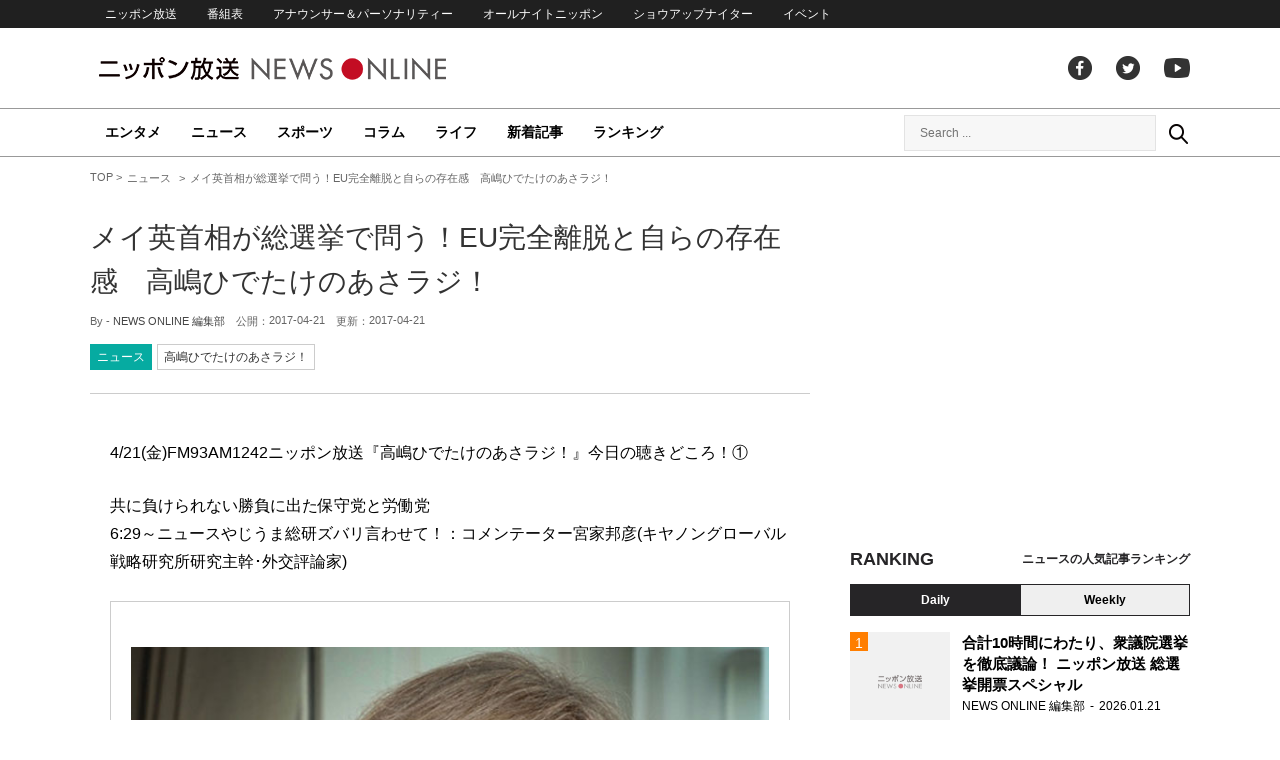

--- FILE ---
content_type: text/html; charset=UTF-8
request_url: https://news.1242.com/article/115602
body_size: 13624
content:
<!DOCTYPE HTML>
<html>
<head prefix="og: http://ogp.me/ns# fb: http://ogp.me/ns/fb# article: http://ogp.me/ns/article#">
<meta charset="utf-8">
<meta name="viewport" content="width=1150">
<meta http-equiv="X-UA-Compatible" content="IE=Edge" />
<link rel="stylesheet" href="https://news.1242.com/wp-content/themes/news1242_PC/js/swiper-bundle.min.css">
<link rel="stylesheet" type="text/css" media="all" href="https://news.1242.com/wp-content/themes/news1242_PC/style.css?20240426903">

<link rel="alternate" type="application/rss+xml" title="RSS" href="https://news.1242.com/feed" />

<link rel="pingback" href="https://news.1242.com/xmlrpc.php">
<link rel="shortcut icon" href="https://news.1242.com/wp-content/themes/news1242_PC/img/favicon.ico"> 
<link rel="apple-touch-icon" href="https://news.1242.com/wp-content/themes/news1242_PC/img/apple-touch-icon.png">

<script type="text/javascript" src="https://ajax.googleapis.com/ajax/libs/jquery/3.3.1/jquery.min.js?ver=3.3.1"></script>
<script src="https://code.jquery.com/jquery-migrate-3.1.0.js"></script>
<script src="https://news.1242.com/wp-content/themes/news1242_PC/js/function.js" charset="utf-8"></script>

<link rel="canonical" href="https://news.1242.com/article/115602">

<meta name='robots' content='max-image-preview:large' />
<link rel='dns-prefetch' href='//news.1242.com' />
<link rel="alternate" title="oEmbed (JSON)" type="application/json+oembed" href="https://news.1242.com/wp-json/oembed/1.0/embed?url=https%3A%2F%2Fnews.1242.com%2Farticle%2F115602" />
<link rel="alternate" title="oEmbed (XML)" type="text/xml+oembed" href="https://news.1242.com/wp-json/oembed/1.0/embed?url=https%3A%2F%2Fnews.1242.com%2Farticle%2F115602&#038;format=xml" />
<style id='wp-img-auto-sizes-contain-inline-css' type='text/css'>
img:is([sizes=auto i],[sizes^="auto," i]){contain-intrinsic-size:3000px 1500px}
/*# sourceURL=wp-img-auto-sizes-contain-inline-css */
</style>
<style id='wp-block-library-inline-css' type='text/css'>
:root{--wp-block-synced-color:#7a00df;--wp-block-synced-color--rgb:122,0,223;--wp-bound-block-color:var(--wp-block-synced-color);--wp-editor-canvas-background:#ddd;--wp-admin-theme-color:#007cba;--wp-admin-theme-color--rgb:0,124,186;--wp-admin-theme-color-darker-10:#006ba1;--wp-admin-theme-color-darker-10--rgb:0,107,160.5;--wp-admin-theme-color-darker-20:#005a87;--wp-admin-theme-color-darker-20--rgb:0,90,135;--wp-admin-border-width-focus:2px}@media (min-resolution:192dpi){:root{--wp-admin-border-width-focus:1.5px}}.wp-element-button{cursor:pointer}:root .has-very-light-gray-background-color{background-color:#eee}:root .has-very-dark-gray-background-color{background-color:#313131}:root .has-very-light-gray-color{color:#eee}:root .has-very-dark-gray-color{color:#313131}:root .has-vivid-green-cyan-to-vivid-cyan-blue-gradient-background{background:linear-gradient(135deg,#00d084,#0693e3)}:root .has-purple-crush-gradient-background{background:linear-gradient(135deg,#34e2e4,#4721fb 50%,#ab1dfe)}:root .has-hazy-dawn-gradient-background{background:linear-gradient(135deg,#faaca8,#dad0ec)}:root .has-subdued-olive-gradient-background{background:linear-gradient(135deg,#fafae1,#67a671)}:root .has-atomic-cream-gradient-background{background:linear-gradient(135deg,#fdd79a,#004a59)}:root .has-nightshade-gradient-background{background:linear-gradient(135deg,#330968,#31cdcf)}:root .has-midnight-gradient-background{background:linear-gradient(135deg,#020381,#2874fc)}:root{--wp--preset--font-size--normal:16px;--wp--preset--font-size--huge:42px}.has-regular-font-size{font-size:1em}.has-larger-font-size{font-size:2.625em}.has-normal-font-size{font-size:var(--wp--preset--font-size--normal)}.has-huge-font-size{font-size:var(--wp--preset--font-size--huge)}.has-text-align-center{text-align:center}.has-text-align-left{text-align:left}.has-text-align-right{text-align:right}.has-fit-text{white-space:nowrap!important}#end-resizable-editor-section{display:none}.aligncenter{clear:both}.items-justified-left{justify-content:flex-start}.items-justified-center{justify-content:center}.items-justified-right{justify-content:flex-end}.items-justified-space-between{justify-content:space-between}.screen-reader-text{border:0;clip-path:inset(50%);height:1px;margin:-1px;overflow:hidden;padding:0;position:absolute;width:1px;word-wrap:normal!important}.screen-reader-text:focus{background-color:#ddd;clip-path:none;color:#444;display:block;font-size:1em;height:auto;left:5px;line-height:normal;padding:15px 23px 14px;text-decoration:none;top:5px;width:auto;z-index:100000}html :where(.has-border-color){border-style:solid}html :where([style*=border-top-color]){border-top-style:solid}html :where([style*=border-right-color]){border-right-style:solid}html :where([style*=border-bottom-color]){border-bottom-style:solid}html :where([style*=border-left-color]){border-left-style:solid}html :where([style*=border-width]){border-style:solid}html :where([style*=border-top-width]){border-top-style:solid}html :where([style*=border-right-width]){border-right-style:solid}html :where([style*=border-bottom-width]){border-bottom-style:solid}html :where([style*=border-left-width]){border-left-style:solid}html :where(img[class*=wp-image-]){height:auto;max-width:100%}:where(figure){margin:0 0 1em}html :where(.is-position-sticky){--wp-admin--admin-bar--position-offset:var(--wp-admin--admin-bar--height,0px)}@media screen and (max-width:600px){html :where(.is-position-sticky){--wp-admin--admin-bar--position-offset:0px}}

/*# sourceURL=wp-block-library-inline-css */
</style><style id='global-styles-inline-css' type='text/css'>
:root{--wp--preset--aspect-ratio--square: 1;--wp--preset--aspect-ratio--4-3: 4/3;--wp--preset--aspect-ratio--3-4: 3/4;--wp--preset--aspect-ratio--3-2: 3/2;--wp--preset--aspect-ratio--2-3: 2/3;--wp--preset--aspect-ratio--16-9: 16/9;--wp--preset--aspect-ratio--9-16: 9/16;--wp--preset--color--black: #000000;--wp--preset--color--cyan-bluish-gray: #abb8c3;--wp--preset--color--white: #ffffff;--wp--preset--color--pale-pink: #f78da7;--wp--preset--color--vivid-red: #cf2e2e;--wp--preset--color--luminous-vivid-orange: #ff6900;--wp--preset--color--luminous-vivid-amber: #fcb900;--wp--preset--color--light-green-cyan: #7bdcb5;--wp--preset--color--vivid-green-cyan: #00d084;--wp--preset--color--pale-cyan-blue: #8ed1fc;--wp--preset--color--vivid-cyan-blue: #0693e3;--wp--preset--color--vivid-purple: #9b51e0;--wp--preset--gradient--vivid-cyan-blue-to-vivid-purple: linear-gradient(135deg,rgb(6,147,227) 0%,rgb(155,81,224) 100%);--wp--preset--gradient--light-green-cyan-to-vivid-green-cyan: linear-gradient(135deg,rgb(122,220,180) 0%,rgb(0,208,130) 100%);--wp--preset--gradient--luminous-vivid-amber-to-luminous-vivid-orange: linear-gradient(135deg,rgb(252,185,0) 0%,rgb(255,105,0) 100%);--wp--preset--gradient--luminous-vivid-orange-to-vivid-red: linear-gradient(135deg,rgb(255,105,0) 0%,rgb(207,46,46) 100%);--wp--preset--gradient--very-light-gray-to-cyan-bluish-gray: linear-gradient(135deg,rgb(238,238,238) 0%,rgb(169,184,195) 100%);--wp--preset--gradient--cool-to-warm-spectrum: linear-gradient(135deg,rgb(74,234,220) 0%,rgb(151,120,209) 20%,rgb(207,42,186) 40%,rgb(238,44,130) 60%,rgb(251,105,98) 80%,rgb(254,248,76) 100%);--wp--preset--gradient--blush-light-purple: linear-gradient(135deg,rgb(255,206,236) 0%,rgb(152,150,240) 100%);--wp--preset--gradient--blush-bordeaux: linear-gradient(135deg,rgb(254,205,165) 0%,rgb(254,45,45) 50%,rgb(107,0,62) 100%);--wp--preset--gradient--luminous-dusk: linear-gradient(135deg,rgb(255,203,112) 0%,rgb(199,81,192) 50%,rgb(65,88,208) 100%);--wp--preset--gradient--pale-ocean: linear-gradient(135deg,rgb(255,245,203) 0%,rgb(182,227,212) 50%,rgb(51,167,181) 100%);--wp--preset--gradient--electric-grass: linear-gradient(135deg,rgb(202,248,128) 0%,rgb(113,206,126) 100%);--wp--preset--gradient--midnight: linear-gradient(135deg,rgb(2,3,129) 0%,rgb(40,116,252) 100%);--wp--preset--font-size--small: 13px;--wp--preset--font-size--medium: 20px;--wp--preset--font-size--large: 36px;--wp--preset--font-size--x-large: 42px;--wp--preset--spacing--20: 0.44rem;--wp--preset--spacing--30: 0.67rem;--wp--preset--spacing--40: 1rem;--wp--preset--spacing--50: 1.5rem;--wp--preset--spacing--60: 2.25rem;--wp--preset--spacing--70: 3.38rem;--wp--preset--spacing--80: 5.06rem;--wp--preset--shadow--natural: 6px 6px 9px rgba(0, 0, 0, 0.2);--wp--preset--shadow--deep: 12px 12px 50px rgba(0, 0, 0, 0.4);--wp--preset--shadow--sharp: 6px 6px 0px rgba(0, 0, 0, 0.2);--wp--preset--shadow--outlined: 6px 6px 0px -3px rgb(255, 255, 255), 6px 6px rgb(0, 0, 0);--wp--preset--shadow--crisp: 6px 6px 0px rgb(0, 0, 0);}:where(.is-layout-flex){gap: 0.5em;}:where(.is-layout-grid){gap: 0.5em;}body .is-layout-flex{display: flex;}.is-layout-flex{flex-wrap: wrap;align-items: center;}.is-layout-flex > :is(*, div){margin: 0;}body .is-layout-grid{display: grid;}.is-layout-grid > :is(*, div){margin: 0;}:where(.wp-block-columns.is-layout-flex){gap: 2em;}:where(.wp-block-columns.is-layout-grid){gap: 2em;}:where(.wp-block-post-template.is-layout-flex){gap: 1.25em;}:where(.wp-block-post-template.is-layout-grid){gap: 1.25em;}.has-black-color{color: var(--wp--preset--color--black) !important;}.has-cyan-bluish-gray-color{color: var(--wp--preset--color--cyan-bluish-gray) !important;}.has-white-color{color: var(--wp--preset--color--white) !important;}.has-pale-pink-color{color: var(--wp--preset--color--pale-pink) !important;}.has-vivid-red-color{color: var(--wp--preset--color--vivid-red) !important;}.has-luminous-vivid-orange-color{color: var(--wp--preset--color--luminous-vivid-orange) !important;}.has-luminous-vivid-amber-color{color: var(--wp--preset--color--luminous-vivid-amber) !important;}.has-light-green-cyan-color{color: var(--wp--preset--color--light-green-cyan) !important;}.has-vivid-green-cyan-color{color: var(--wp--preset--color--vivid-green-cyan) !important;}.has-pale-cyan-blue-color{color: var(--wp--preset--color--pale-cyan-blue) !important;}.has-vivid-cyan-blue-color{color: var(--wp--preset--color--vivid-cyan-blue) !important;}.has-vivid-purple-color{color: var(--wp--preset--color--vivid-purple) !important;}.has-black-background-color{background-color: var(--wp--preset--color--black) !important;}.has-cyan-bluish-gray-background-color{background-color: var(--wp--preset--color--cyan-bluish-gray) !important;}.has-white-background-color{background-color: var(--wp--preset--color--white) !important;}.has-pale-pink-background-color{background-color: var(--wp--preset--color--pale-pink) !important;}.has-vivid-red-background-color{background-color: var(--wp--preset--color--vivid-red) !important;}.has-luminous-vivid-orange-background-color{background-color: var(--wp--preset--color--luminous-vivid-orange) !important;}.has-luminous-vivid-amber-background-color{background-color: var(--wp--preset--color--luminous-vivid-amber) !important;}.has-light-green-cyan-background-color{background-color: var(--wp--preset--color--light-green-cyan) !important;}.has-vivid-green-cyan-background-color{background-color: var(--wp--preset--color--vivid-green-cyan) !important;}.has-pale-cyan-blue-background-color{background-color: var(--wp--preset--color--pale-cyan-blue) !important;}.has-vivid-cyan-blue-background-color{background-color: var(--wp--preset--color--vivid-cyan-blue) !important;}.has-vivid-purple-background-color{background-color: var(--wp--preset--color--vivid-purple) !important;}.has-black-border-color{border-color: var(--wp--preset--color--black) !important;}.has-cyan-bluish-gray-border-color{border-color: var(--wp--preset--color--cyan-bluish-gray) !important;}.has-white-border-color{border-color: var(--wp--preset--color--white) !important;}.has-pale-pink-border-color{border-color: var(--wp--preset--color--pale-pink) !important;}.has-vivid-red-border-color{border-color: var(--wp--preset--color--vivid-red) !important;}.has-luminous-vivid-orange-border-color{border-color: var(--wp--preset--color--luminous-vivid-orange) !important;}.has-luminous-vivid-amber-border-color{border-color: var(--wp--preset--color--luminous-vivid-amber) !important;}.has-light-green-cyan-border-color{border-color: var(--wp--preset--color--light-green-cyan) !important;}.has-vivid-green-cyan-border-color{border-color: var(--wp--preset--color--vivid-green-cyan) !important;}.has-pale-cyan-blue-border-color{border-color: var(--wp--preset--color--pale-cyan-blue) !important;}.has-vivid-cyan-blue-border-color{border-color: var(--wp--preset--color--vivid-cyan-blue) !important;}.has-vivid-purple-border-color{border-color: var(--wp--preset--color--vivid-purple) !important;}.has-vivid-cyan-blue-to-vivid-purple-gradient-background{background: var(--wp--preset--gradient--vivid-cyan-blue-to-vivid-purple) !important;}.has-light-green-cyan-to-vivid-green-cyan-gradient-background{background: var(--wp--preset--gradient--light-green-cyan-to-vivid-green-cyan) !important;}.has-luminous-vivid-amber-to-luminous-vivid-orange-gradient-background{background: var(--wp--preset--gradient--luminous-vivid-amber-to-luminous-vivid-orange) !important;}.has-luminous-vivid-orange-to-vivid-red-gradient-background{background: var(--wp--preset--gradient--luminous-vivid-orange-to-vivid-red) !important;}.has-very-light-gray-to-cyan-bluish-gray-gradient-background{background: var(--wp--preset--gradient--very-light-gray-to-cyan-bluish-gray) !important;}.has-cool-to-warm-spectrum-gradient-background{background: var(--wp--preset--gradient--cool-to-warm-spectrum) !important;}.has-blush-light-purple-gradient-background{background: var(--wp--preset--gradient--blush-light-purple) !important;}.has-blush-bordeaux-gradient-background{background: var(--wp--preset--gradient--blush-bordeaux) !important;}.has-luminous-dusk-gradient-background{background: var(--wp--preset--gradient--luminous-dusk) !important;}.has-pale-ocean-gradient-background{background: var(--wp--preset--gradient--pale-ocean) !important;}.has-electric-grass-gradient-background{background: var(--wp--preset--gradient--electric-grass) !important;}.has-midnight-gradient-background{background: var(--wp--preset--gradient--midnight) !important;}.has-small-font-size{font-size: var(--wp--preset--font-size--small) !important;}.has-medium-font-size{font-size: var(--wp--preset--font-size--medium) !important;}.has-large-font-size{font-size: var(--wp--preset--font-size--large) !important;}.has-x-large-font-size{font-size: var(--wp--preset--font-size--x-large) !important;}
/*# sourceURL=global-styles-inline-css */
</style>

<style id='classic-theme-styles-inline-css' type='text/css'>
/*! This file is auto-generated */
.wp-block-button__link{color:#fff;background-color:#32373c;border-radius:9999px;box-shadow:none;text-decoration:none;padding:calc(.667em + 2px) calc(1.333em + 2px);font-size:1.125em}.wp-block-file__button{background:#32373c;color:#fff;text-decoration:none}
/*# sourceURL=/wp-includes/css/classic-themes.min.css */
</style>
<link rel='stylesheet' id='wp-pagenavi-css' href='https://news.1242.com/wp-content/plugins/wp-pagenavi/pagenavi-css.css?ver=2.70' type='text/css' media='all' />
<link rel="https://api.w.org/" href="https://news.1242.com/wp-json/" /><link rel="alternate" title="JSON" type="application/json" href="https://news.1242.com/wp-json/wp/v2/posts/115602" />
<title>メイ英首相が総選挙で問う！EU完全離脱と自らの存在感　高嶋ひでたけのあさラジ！  &#8211;  ニッポン放送 NEWS ONLINE</title>

<!-- Global site tag (gtag.js) - Google Analytics -->
<script async src="//www.googletagmanager.com/gtag/js?id=UA-153766325-1"></script>
<script>
  window.dataLayer = window.dataLayer || [];
  function gtag(){dataLayer.push(arguments);}
  gtag('js', new Date());

  gtag('config', 'UA-153766325-1');
</script>
<!-- Google Tag Manager -->
<script>(function(w,d,s,l,i){w[l]=w[l]||[];w[l].push({'gtm.start':
new Date().getTime(),event:'gtm.js'});var f=d.getElementsByTagName(s)[0],
j=d.createElement(s),dl=l!='dataLayer'?'&l='+l:'';j.async=true;j.src=
'https://www.googletagmanager.com/gtm.js?id='+i+dl;f.parentNode.insertBefore(j,f);
})(window,document,'script','dataLayer','GTM-5R63PKS');</script>
<!-- End Google Tag Manager -->

<meta property="fb:app_id" content="1517656511869439" />
<meta property="article:publisher" content="https://www.facebook.com/am1242" />
<meta property="og:locale" content="ja_JP" />
<meta property="og:image" content="https://news.1242.com/wp-content/uploads/2017/04/47a9ef5faa1578f88b67a8eaad427f93.jpg" />
<meta property="og:title" content="メイ英首相が総選挙で問う！EU完全離脱と自らの存在感　高嶋ひでたけのあさラジ！" />
<meta property="og:type" content="article" />
<meta property="og:url" content="https://news.1242.com/article/115602" />
<meta property="og:site_name" content="ニッポン放送 NEWS ONLINE" />
<meta property="og:description" content="4/21(金)FM93AM1242ニッポン放送『高嶋ひでたけのあさラジ！』今日の聴きどころ！① 共に負けられない勝負に出た保守党と労働党 6:29～ニュースやじうま総研ズバリ言わせて！：コメンテーター宮家邦彦(キヤノング..." />

<meta name="twitter:card" content="summary_large_image" />
<meta name="twitter:site" content="@NEWSONLINE1242">
<meta name="twitter:title" content="メイ英首相が総選挙で問う！EU完全離脱と自らの存在感　高嶋ひでたけのあさラジ！" />
<meta name="twitter:description" content="4/21(金)FM93AM1242ニッポン放送『高嶋ひでたけのあさラジ！』今日の聴きどころ！① 共に負けられない勝負に出た保守党と労働党 6:29～ニュースやじうま総研ズバリ言わせて！：コメンテーター宮家邦彦(キヤノング..." />
<meta name="twitter:image:src" content="https://news.1242.com/wp-content/uploads/2017/04/47a9ef5faa1578f88b67a8eaad427f93.jpg" />

<meta name="keywords" content="ニッポン放送 NEWS ONLINE">
<meta name="description" content="4/21(金)FM93AM1242ニッポン放送『高嶋ひでたけのあさラジ！』今日の聴きどころ！① 共に負けられない勝負に出た保守党と労働党 6:29～ニュースやじうま総研ズバリ言わせて！：コメンテーター宮家邦彦(キヤノング...">

<!-- Structured Markup -->
<script type="application/ld+json">
{
	"@context" : "http://schema.org",
	"@type" : "Article",
	"name" : "メイ英首相が総選挙で問う！EU完全離脱と自らの存在感　高嶋ひでたけのあさラジ！",
	"author" : {
			"@type" : "Organization",
			"name" : "NEWS ONLINE 編集部"
	},
	"headline": "メイ英首相が総選挙で問う！EU完全離脱と自らの存在感　高嶋ひでたけのあさラジ！",
	"publisher": {
		"@type": "organization",
		"name": "株式会社ニッポン放送",
		"logo": {
			"@type": "ImageObject",
			"url": "https://news.1242.com/wp-content/themes/news1242_PC/img/lf-logo.png"
		}
	},
	"datePublished" : "2017-04-21",
	"dateModified": "2017-04-21",
	"image" : "https://news.1242.com/wp-content/uploads/2017/04/47a9ef5faa1578f88b67a8eaad427f93.jpg",
	"mainEntityOfPage": "https://news.1242.com/article/115602"
}
</script>

<!-- ads -->
<!-- header gam area --><!-- /ads -->

</head>

<body class="wp-singular post-template-default single single-post postid-115602 single-format-standard wp-theme-news1242_PC">

<!-- Google Tag Manager (noscript) -->
<noscript><iframe src="https://www.googletagmanager.com/ns.html?id=GTM-5R63PKS"
height="0" width="0" style="display:none;visibility:hidden"></iframe></noscript>
<!-- End Google Tag Manager (noscript) -->

<div id="fb-root"></div>
<script>(function(d, s, id) {
  var js, fjs = d.getElementsByTagName(s)[0];
  if (d.getElementById(id)) return;
  js = d.createElement(s); js.id = id;
  js.src = "//connect.facebook.net/ja_JP/sdk.js#xfbml=1&version=v2.8";
  fjs.parentNode.insertBefore(js, fjs);
}(document, 'script', 'facebook-jssdk'));</script>

<!-- header -->
<header id="header">
<nav id="header_nav">
	<ul id="menu-header-menu" class="container"><li id="menu-item-97033" class="menu-item menu-item-type-custom menu-item-object-custom menu-item-97033"><a href="https://www.1242.com/">ニッポン放送</a></li>
<li id="menu-item-97035" class="menu-item menu-item-type-custom menu-item-object-custom menu-item-97035"><a href="https://www.1242.com/timetable_tt/">番組表</a></li>
<li id="menu-item-97034" class="menu-item menu-item-type-custom menu-item-object-custom menu-item-97034"><a href="https://www.1242.com/personality/">アナウンサー＆パーソナリティー</a></li>
<li id="menu-item-97036" class="menu-item menu-item-type-custom menu-item-object-custom menu-item-97036"><a href="https://www.allnightnippon.com/">オールナイトニッポン</a></li>
<li id="menu-item-97037" class="menu-item menu-item-type-custom menu-item-object-custom menu-item-97037"><a href="https://baseballking.jp/showup">ショウアップナイター</a></li>
<li id="menu-item-97038" class="menu-item menu-item-type-custom menu-item-object-custom menu-item-97038"><a href="https://event.1242.com/">イベント</a></li>
</ul></nav>
<div class="container" id="header_title">
	<h1 id="sitetitle"><a href="https://news.1242.com/">ニッポン放送 NEWS ONLINE</a></h1>
	<ul id="menu-header-social" class="menu-social"><li id="menu-item-97039" class="menu-item menu-item-type-custom menu-item-object-custom menu-item-97039"><a href="https://www.facebook.com/am1242/">facebook</a></li>
<li id="menu-item-97040" class="menu-item menu-item-type-custom menu-item-object-custom menu-item-97040"><a href="https://twitter.com/NEWSONLINE1242">Twitter</a></li>
<li id="menu-item-97041" class="menu-item menu-item-type-custom menu-item-object-custom menu-item-97041"><a href="https://www.youtube.com/channel/UCTLUf5otEetTThajFlHG_iQ">youtube</a></li>
</ul></div>
<nav id="global_nav">
<div class="container">
	<ul id="menu-global-menu" class="global-menu"><li id="menu-item-97026" class="menu-item menu-item-type-taxonomy menu-item-object-category menu-item-97026"><a href="https://news.1242.com/article/category/entertainment">エンタメ</a></li>
<li id="menu-item-97027" class="menu-item menu-item-type-taxonomy menu-item-object-category current-post-ancestor current-menu-parent current-post-parent menu-item-97027"><a href="https://news.1242.com/article/category/news">ニュース</a></li>
<li id="menu-item-97028" class="menu-item menu-item-type-taxonomy menu-item-object-category menu-item-97028"><a href="https://news.1242.com/article/category/sports">スポーツ</a></li>
<li id="menu-item-97029" class="menu-item menu-item-type-taxonomy menu-item-object-category menu-item-97029"><a href="https://news.1242.com/article/category/column">コラム</a></li>
<li id="menu-item-97030" class="menu-item menu-item-type-taxonomy menu-item-object-category menu-item-97030"><a href="https://news.1242.com/article/category/life">ライフ</a></li>
<li id="menu-item-97031" class="menu-item menu-item-type-post_type menu-item-object-page current_page_parent menu-item-97031"><a href="https://news.1242.com/article-new">新着記事</a></li>
<li id="menu-item-202813" class="menu-item menu-item-type-post_type menu-item-object-page menu-item-202813"><a href="https://news.1242.com/ranking">ランキング</a></li>
</ul>	<div id="box_search">
	<form role="search" method="get" id="searchform" class="searchform" action="https://news.1242.com/">
	<label class="screen_reader_text" for="s">検索:</label>
	<input type="text" placeholder="Search ..." value="" name="s" id="s">
	</form>
	<a href="javascript:void(0)">Search</a>
	</div>
</div>
</nav>
</header>
<!-- /header -->

<!-- noads -->	

<!-- main -->
<main id="main" class="container">


<!-- breadcrumb -->
<ul id="breadcrumb" vocab="https://schema.org/" typeof="BreadcrumbList">
	<li property="itemListElement" typeof="ListItem">
		<a href="https://news.1242.com/" property="item" typeof="WebPage"><span property="name">TOP</span></a>
		<meta property="position" content="1">
	</li>
		<li property="itemListElement" typeof="ListItem">
		<a href="https://news.1242.com/article/category/news" property="item" typeof="WebPage"><span property="name">ニュース</span></a>
		<meta property="position" content="2">
	</li>
		<li property="itemListElement" typeof="ListItem">
		<span property="name">メイ英首相が総選挙で問う！EU完全離脱と自らの存在感　高嶋ひでたけのあさラジ！</span>
		<meta property="position" content="3">
	</li>

</ul>
<!-- /breadcrumb -->
<div id="main_list">
<article class="single-page">
	<div class="entry_title">
		<h1><a href="https://news.1242.com/article/115602">メイ英首相が総選挙で問う！EU完全離脱と自らの存在感　高嶋ひでたけのあさラジ！</a></h1>
		<p><span class="author">By - <a href="https://news.1242.com/article/author/toritani" title="NEWS ONLINE 編集部 の投稿" rel="author">NEWS ONLINE 編集部</a></span>
		　公開：<time>2017-04-21</time>
		　更新：<time>2017-04-21</time></p>
		<p class="entry_tags"><a href="https://news.1242.com/article/category/news">ニュース</a><a href="https://news.1242.com/article/program/asa">高嶋ひでたけのあさラジ！</a></p>
	</div>

	<section class="entry_main">
<p>4/21(金)FM93AM1242ニッポン放送『高嶋ひでたけのあさラジ！』今日の聴きどころ！①</p>
<p>共に負けられない勝負に出た保守党と労働党<br />
6:29～ニュースやじうま総研ズバリ言わせて！：コメンテーター宮家邦彦(キヤノングローバル戦略研究所研究主幹･外交評論家)</p>
<blockquote>
<p><div id="attachment_47832" style="width: 690px" class="wp-caption alignnone"><img aria-describedby="caption-attachment-47832" src="https://news.1242.com/wp-content/uploads/2017/04/84129c47bfceecc3c7d5e16934946468.jpg" alt="テリーザ・メアリー・メイ-イギリス首相　HomeOfficeGOV.UKより" width="680" height="453" /><p id="caption-attachment-47832" class="wp-caption-text">テリーザ・メアリー・メイ-イギリス首相　HomeOfficeGOV.UKより</p></div></p>
<p><strong><br />
日本とイギリスは似ている</strong></p>
<p>高嶋）どうしても宮家さんには国際問題を伺いたくなるのですが、ずっと週刊誌に連載している国際問題、“鳥の目・虫の目・魚の目”というやつで「新しい日英同盟締結の進め」なんて書かれているのですけども、日英同盟って随分古いですよね。清国？（笑）</p>
<p>宮家）清国です（笑）。<br />
イギリスというのはヨーロッパ大陸の端にある小さな島国なのですよね。それで日本はアジア大陸の端にある小さな島国じゃないですか。よく似ている。性格だけじゃなくて、大陸とどう付き合うか。自分たちは大陸ではない、ヨーロッパ人でもないのですよ、イギリス人っていうのは実は。だからEU離脱っていう話がいつも出て来るわけですよ。そういう意味で大陸とどのような距離を置くのか、大陸にどの程度介入するのか、関与するのかという、これを上手くバランスを取らなければいけないというのが私の考え方なので、そうするとイギリスからはいろいろなものが学べるのではないですか。<br />
イギリスがEUから出るの？　ふーん……だけど、考えてみたら昔は七つの海を支配していたのに、それが今やどこも支配していないというのはちょっとね、EUなんか入るのをやめて、出て来るのだったらまたもう一回太平洋に戻っておいでよと。</p>
<p>高嶋）まあ太平洋戦争の代償は大きかったですよね。ナチス・ドイツとの戦いでね。</p>
<p>宮家）まあそれもそうだし、中国に香港を返してしまいましたからね。ですから、良い意味でも悪い意味でもイギリスから学ぶものが多い。<br />
それで今回のメイ首相の話を聞いていると、なかなかしたたかなやり方じゃないですか。良く言えば、このままEUと離脱交渉をやっても、思うようにイギリスの利益は確保できない。だからこうやって自分は賭けをするのだと言わんばかりの。</p>
<p><strong><br />
メイ首相の考える“完全離脱”の趣旨とは？</strong></p>
<p>高嶋）よく分からないのは、メイさんは完全離脱と言っている。それでその他のEUとの関係を考えている人も結構多いらしい。“完全離脱”というのは随分毅然としていますけど、どういうことを言っているのですか？</p>
<p>宮家）完全離脱の趣旨はよく分からないけども、要するにもう全く今までのことはチャラにして、初めからもう一回協定をゼロベースでやりましょうと。その代り、それをやるということは、ある意味で今までのこと全部チャラですから、ハードランディングと言うのだけど、代償は大きいですよ。今までやってきたことは少し大目に見て残しながら、形としては離脱するけれども実質的には相当程度EUのメンバーと同じようなものをやりましょうよと。特に通商については自由貿易でやりましょうよと言いたいところなのだけども。</p>
<p>高嶋）そこまで全部ぶち壊す必要無いような気がするのですけどね。だってまたやらなきゃいけないじゃないですか。</p>
<p>宮家）そうなのです。だけど恐らくこれはEU側、特に大陸側の人たちとの交渉の中で、やっぱりそういう立場でいかないとやられちまうと思っているのではないのでしょうかね。だからそういう意味では彼女は愛国者だと思うのですけどね。</p>
<p><strong><br />
解散・総選挙で存在を強くアピールしたいメイ首相</strong></p>
<p>高嶋）あのEUの代表する官僚の力みたいなものはすごいものがあるみたいですね。</p>
<p>宮家）すごいですよ。だから出て行ってしまおうと思っているのかもしれませんけどね。他方、彼女だってしたたかですから、よく考えてみたらですよ、自分が首相になったのは良いのだけど、それ選挙に勝ったのは前のキャメロンですよね。ですから彼女にとっては自分で選挙をやって自分で勝った訳ではないから、それは国内の地位、力はあくまでも弱い訳ですよね。やっぱり一回解散をやって、それで買って「どうだ！」とやりたい訳ですよ。</p>
<p>高嶋）“いずこの国”もやはりそうなのですよね。選挙の裏付けが無いとナメられちゃうね。</p>
<p>宮家）ところが、何を血迷ったかキャメロンさんはイギリスの首相の解散権を放棄しちゃったというか、無くなってしまった訳ですよね。だから今彼女が総選挙と言っても総選挙できないので、結局上手くしたたかに動いたのでしょうね。野党も同調して3分の2以上の議決で。</p>
<p>高嶋）労働党もひょっとすると、驚きの芽が出るかもしれないと思ってやっていると、こういうことなのですか？</p>
<p>宮家）そうそう。もしかするとこれ勝てるかもしれないしね。そりゃ何もしなかったら2020年まで少数派ですから、これは一発賭けようってことではないですか？</p>
<p>高嶋）じゃあお互いに博打を打っていると？</p>
<p>宮家）そういうことです。どっちが勝つか知りませんけども。</p>
<p>高嶋）そうですか（笑）。何かよその国じゃなくて日本がこういう風な感じだと、ちょっと国論二分で面白いのですけどね。</p>
<p>宮家）そこまでいってないね。</p></blockquote>
<blockquote><p><a href="https://www.1242.com/radio/asa/" target="_blank" rel="noopener noreferrer">高嶋ひでたけのあさラジ！<br />
FM93AM1242ニッポン放送 月～金 6:00～8:00</a></p></blockquote>
<div class="page-links">
<p>
</p>
</div>
	</section>


<!-- 129/asa/高嶋ひでたけのあさラジ！ -->
<div class="box-btn_sns">
	<ul>
		<li><a href="https://x.com/intent/tweet?url=https://news.1242.com/article/115602&text=%E3%83%A1%E3%82%A4%E8%8B%B1%E9%A6%96%E7%9B%B8%E3%81%8C%E7%B7%8F%E9%81%B8%E6%8C%99%E3%81%A7%E5%95%8F%E3%81%86%EF%BC%81EU%E5%AE%8C%E5%85%A8%E9%9B%A2%E8%84%B1%E3%81%A8%E8%87%AA%E3%82%89%E3%81%AE%E5%AD%98%E5%9C%A8%E6%84%9F%E3%80%80%E9%AB%98%E5%B6%8B%E3%81%B2%E3%81%A7%E3%81%9F%E3%81%91%E3%81%AE%E3%81%82%E3%81%95%E3%83%A9%E3%82%B8%EF%BC%81&via=NEWSONLINE1242" target="_blank">ツイートする</a></li>
		<li><a href="https://m.facebook.com/sharer.php?u=https://news.1242.com/article/115602" target="_blank" rel="nofollow">シェアする</a></li>
		<li><a href="line://msg/text/?%0D%0Ahttps://news.1242.com/article/115602">送る</a></li>
		<li><a href="https://b.hatena.ne.jp/add?mode=confirm&url=https://news.1242.com/article/115602&title=%E3%83%A1%E3%82%A4%E8%8B%B1%E9%A6%96%E7%9B%B8%E3%81%8C%E7%B7%8F%E9%81%B8%E6%8C%99%E3%81%A7%E5%95%8F%E3%81%86%EF%BC%81EU%E5%AE%8C%E5%85%A8%E9%9B%A2%E8%84%B1%E3%81%A8%E8%87%AA%E3%82%89%E3%81%AE%E5%AD%98%E5%9C%A8%E6%84%9F%E3%80%80%E9%AB%98%E5%B6%8B%E3%81%B2%E3%81%A7%E3%81%9F%E3%81%91%E3%81%AE%E3%81%82%E3%81%95%E3%83%A9%E3%82%B8%EF%BC%81" target="_blank" rel="nofollow">はてな</a><script type="text/javascript" src="https://b.st-hatena.com/js/bookmark_button.js" charset="utf-8" async="async"></script></li>
	</ul>
</div>
</article>


<div class="ads-main">
	<div class="box-flex">
	<div>
	<script async src="https://pagead2.googlesyndication.com/pagead/js/adsbygoogle.js?client=ca-pub-7269811368561097"
     crossorigin="anonymous"></script>
<!-- NNO_article300x250_left_PC -->
<ins class="adsbygoogle"
     style="display:block"
     data-ad-client="ca-pub-7269811368561097"
     data-ad-slot="6425909524"
     data-ad-format="auto"
     data-full-width-responsive="true"></ins>
<script>
     (adsbygoogle = window.adsbygoogle || []).push({});
</script>
	</div>
	<div>
	<script async src="https://pagead2.googlesyndication.com/pagead/js/adsbygoogle.js?client=ca-pub-7269811368561097"
     crossorigin="anonymous"></script>
<!-- NNO_article300x250_right_PC -->
<ins class="adsbygoogle"
     style="display:block"
     data-ad-client="ca-pub-7269811368561097"
     data-ad-slot="4260896713"
     data-ad-format="auto"
     data-full-width-responsive="true"></ins>
<script>
     (adsbygoogle = window.adsbygoogle || []).push({});
</script>
	</div>
	</div>
</div>

<div id="related-list">
<h2 class="list_title"><span>関連記事</span></h2>
<div id="related-list-in">
	<article class="entry_list thumb">
	<a href="https://news.1242.com/article/115509"><figure><img src="https://news.1242.com/wp-content/themes/news1242_PC/img/no-image.png" /></figure>
	<div class="entry_title">
	<h3 class="title_txt">メイ英首相総選挙実施を表明～EU離脱を明確に？！高嶋ひでたけのあさラジ！</h3>
	<p class="entry_meta">
	<time>2017.04.20</time>	</p>
	</div>
	</a>
	</article>
	
	<article class="entry_list thumb">
	<a href="https://news.1242.com/article/115406"><figure><img src="https://news.1242.com/wp-content/themes/news1242_PC/img/no-image.png" /></figure>
	<div class="entry_title">
	<h3 class="title_txt">英メイ首相･議会下院の解散を実施～勢力拡大を狙う！高嶋ひでたけのあさラジ！</h3>
	<p class="entry_meta">
	<time>2017.04.19</time>	</p>
	</div>
	</a>
	</article>
	
	<article class="entry_list thumb">
	<a href="https://news.1242.com/article/115397"><figure><img src="https://news.1242.com/wp-content/themes/news1242_PC/img/no-image.png" /></figure>
	<div class="entry_title">
	<h3 class="title_txt">日米経済対話“農業を解放してアメリカ車をもっと買え”と言う米だが…高嶋ひでたけのあさラジ！</h3>
	<p class="entry_meta">
	<time>2017.04.19</time>	</p>
	</div>
	</a>
	</article>
	
	<article class="entry_list thumb">
	<a href="https://news.1242.com/article/115157"><figure><img width="230" height="143" src="https://news.1242.com/wp-content/uploads/2017/04/47f52fe0aee4da3f47c8f399abf8a163-57-230x143.jpg"  alt="トランプ大統領の信頼～バノン主席戦略官からクシュナー氏へ　高嶋ひでたけのあさラジ！" decoding="async" loading="lazy" /></figure>
	<div class="entry_title">
	<h3 class="title_txt">トランプ大統領の信頼～バノン主席戦略官からクシュナー氏へ　高嶋ひでたけのあさラジ！</h3>
	<p class="entry_meta">
	<time>2017.04.14</time>	</p>
	</div>
	</a>
	</article>
	
	<article class="entry_list thumb">
	<a href="https://news.1242.com/article/115147"><figure><img width="230" height="143" src="https://news.1242.com/wp-content/uploads/2017/04/47f52fe0aee4da3f47c8f399abf8a163-54-230x143.jpg"  alt="米露外相会談 ロシアの本当の目的は経済制裁の解除にある！ 高嶋ひでたけのあさラジ！" decoding="async" loading="lazy" /></figure>
	<div class="entry_title">
	<h3 class="title_txt">米露外相会談 ロシアの本当の目的は経済制裁の解除にある！ 高嶋ひでたけのあさラジ！</h3>
	<p class="entry_meta">
	<time>2017.04.14</time>	</p>
	</div>
	</a>
	</article>
	
	<article class="entry_list thumb">
	<a href="https://news.1242.com/article/115052"><figure><img width="230" height="143" src="https://news.1242.com/wp-content/uploads/2017/04/47f52fe0aee4da3f47c8f399abf8a163-46-230x143.jpg"  alt="具体的な成果は何だったの？トランプ・習近平会談　高嶋ひでたけのあさラジ！" decoding="async" loading="lazy" /></figure>
	<div class="entry_title">
	<h3 class="title_txt">具体的な成果は何だったの？トランプ・習近平会談　高嶋ひでたけのあさラジ！</h3>
	<p class="entry_meta">
	<time>2017.04.13</time>	</p>
	</div>
	</a>
	</article>
	
</div>
</div>
<!-- 115602,115602,115602,115602,115602,115602,115602 -->
<!-- OB area -->
</div><!-- /#main_list -->

<!-- side -->
<!-- side -->
<aside id="sidebar">

<div class="ads-sidebar">
<script async src="https://pagead2.googlesyndication.com/pagead/js/adsbygoogle.js?client=ca-pub-7269811368561097"
     crossorigin="anonymous"></script>
<!-- NNO_side300x250_01_PC -->
<ins class="adsbygoogle"
     style="display:block"
     data-ad-client="ca-pub-7269811368561097"
     data-ad-slot="4745162196"
     data-ad-format="auto"
     data-full-width-responsive="true"></ins>
<script>
     (adsbygoogle = window.adsbygoogle || []).push({});
</script>
</div>

<? // サイドバー　ランキング表示 ?>


<!-- sidebar rank -->
<div id="side_ranking">
<h2 class="list_title">
<strong>Ranking</strong>
<span>ニュースの人気記事ランキング</span>
</h2>
<div class="swiper-container swiper-wrapper tab_switch">
<div class="swiper-wrapper">
<button id="tab_daily" class="swiper-slide">Daily</button><button id="tab_weekly" class="swiper-slide">Weekly</button>
</div>
</div>
<div class="swiper-container tab_body">
<div class="swiper-wrapper">
<!-- daily -->
<div class="tab_list swiper-slide" id="tab_daily-body">
	<article class="entry_list thumb">
	<a href="https://news.1242.com/article/540526"><figure><img src="https://news.1242.com/wp-content/themes/news1242_PC/img/no-image.png" /></figure>
	<div class="entry_title">
	<h3 class="title_txt">合計10時間にわたり、衆議院選挙を徹底議論！ ニッポン放送 総選挙開票スペシャル</h3>
	<p class="entry_meta">
	<span class="author">NEWS ONLINE 編集部</span><time>2026.01.21</time>	</p>
	</div>
	</a>
	</article>
	<article class="entry_list thumb">
	<a href="https://news.1242.com/article/251677"><figure><img src="https://news.1242.com/wp-content/themes/news1242_PC/img/no-image.png" /></figure>
	<div class="entry_title">
	<h3 class="title_txt">日本が核兵器禁止条約に署名できない2つの理由</h3>
	<p class="entry_meta">
	<span class="author">NEWS ONLINE 編集部</span><time>2020.10.27</time>	</p>
	</div>
	</a>
	</article>
	<article class="entry_list thumb">
	<a href="https://news.1242.com/article/160012"><figure><img src="https://news.1242.com/wp-content/themes/news1242_PC/img/no-image.png" /></figure>
	<div class="entry_title">
	<h3 class="title_txt">関西生コン事件～逮捕されたのは立憲民主党・辻元清美議員と親密な人物</h3>
	<p class="entry_meta">
	<span class="author">NEWS ONLINE 編集部</span><time>2018.11.05</time>	</p>
	</div>
	</a>
	</article>
	<article class="entry_list thumb">
	<a href="https://news.1242.com/article/153042"><figure><img width="100" height="100" src="https://news.1242.com/wp-content/uploads/2018/08/kaoS_8420266414720-100x100.jpg"  alt="森永卓郎が選ぶ日本をダメにした総理、1位は小泉純一郎" decoding="async" loading="lazy" srcset="https://news.1242.com/wp-content/uploads/2018/08/kaoS_8420266414720-100x100.jpg 100w, https://news.1242.com/wp-content/uploads/2018/08/kaoS_8420266414720-160x160.jpg 160w" sizes="auto, (max-width: 100px) 100vw, 100px" /></figure>
	<div class="entry_title">
	<h3 class="title_txt">森永卓郎が選ぶ日本をダメにした総理、1位は小泉純一郎</h3>
	<p class="entry_meta">
	<span class="author">NEWS ONLINE 編集部</span><time>2018.08.22</time>	</p>
	</div>
	</a>
	</article>
	<article class="entry_list thumb">
	<a href="https://news.1242.com/article/522277"><figure><img width="100" height="100" src="https://news.1242.com/wp-content/uploads/2025/01/Frame-37-100x100.png"  alt="国民民主党は「令和の民社党」なのか？" decoding="async" loading="lazy" srcset="https://news.1242.com/wp-content/uploads/2025/01/Frame-37-100x100.png 100w, https://news.1242.com/wp-content/uploads/2025/01/Frame-37-160x160.png 160w" sizes="auto, (max-width: 100px) 100vw, 100px" /></figure>
	<div class="entry_title">
	<h3 class="title_txt">国民民主党は「令和の民社党」なのか？</h3>
	<p class="entry_meta">
	<span class="author">報道部畑中デスク</span><time>2025.01.30</time>	</p>
	</div>
	</a>
	</article>
</div>

<!-- weekly -->
<div class="tab_list swiper-slide" id="tab_weekly-body">
	<article class="entry_list thumb">
	<a href="https://news.1242.com/article/540526"><figure><img src="https://news.1242.com/wp-content/themes/news1242_PC/img/no-image.png" /></figure>
	<div class="entry_title">
	<h3 class="title_txt">合計10時間にわたり、衆議院選挙を徹底議論！ ニッポン放送 総選挙開票スペシャル</h3>
	<p class="entry_meta">
	<span class="author">NEWS ONLINE 編集部</span><time>2026.01.21</time>	</p>
	</div>
	</a>
	</article>
	<article class="entry_list thumb">
	<a href="https://news.1242.com/article/153042"><figure><img width="100" height="100" src="https://news.1242.com/wp-content/uploads/2018/08/kaoS_8420266414720-100x100.jpg"  alt="森永卓郎が選ぶ日本をダメにした総理、1位は小泉純一郎" decoding="async" loading="lazy" srcset="https://news.1242.com/wp-content/uploads/2018/08/kaoS_8420266414720-100x100.jpg 100w, https://news.1242.com/wp-content/uploads/2018/08/kaoS_8420266414720-160x160.jpg 160w" sizes="auto, (max-width: 100px) 100vw, 100px" /></figure>
	<div class="entry_title">
	<h3 class="title_txt">森永卓郎が選ぶ日本をダメにした総理、1位は小泉純一郎</h3>
	<p class="entry_meta">
	<span class="author">NEWS ONLINE 編集部</span><time>2018.08.22</time>	</p>
	</div>
	</a>
	</article>
	<article class="entry_list thumb">
	<a href="https://news.1242.com/article/381555"><figure><img src="https://news.1242.com/wp-content/themes/news1242_PC/img/no-image.png" /></figure>
	<div class="entry_title">
	<h3 class="title_txt">なぜ安倍元総理にSPが覆いかぶさらなかったのか　なぜ安倍元総理は屈まなかったのか</h3>
	<p class="entry_meta">
	<span class="author">NEWS ONLINE 編集部</span><time>2022.08.23</time>	</p>
	</div>
	</a>
	</article>
	<article class="entry_list thumb">
	<a href="https://news.1242.com/article/251677"><figure><img src="https://news.1242.com/wp-content/themes/news1242_PC/img/no-image.png" /></figure>
	<div class="entry_title">
	<h3 class="title_txt">日本が核兵器禁止条約に署名できない2つの理由</h3>
	<p class="entry_meta">
	<span class="author">NEWS ONLINE 編集部</span><time>2020.10.27</time>	</p>
	</div>
	</a>
	</article>
	<article class="entry_list thumb">
	<a href="https://news.1242.com/article/160012"><figure><img src="https://news.1242.com/wp-content/themes/news1242_PC/img/no-image.png" /></figure>
	<div class="entry_title">
	<h3 class="title_txt">関西生コン事件～逮捕されたのは立憲民主党・辻元清美議員と親密な人物</h3>
	<p class="entry_meta">
	<span class="author">NEWS ONLINE 編集部</span><time>2018.11.05</time>	</p>
	</div>
	</a>
	</article>
</div>
</div>
</div>
<script src="https://news.1242.com/wp-content/themes/news1242_PC/js/swiper-bundle.min.js"></script>
<script type="text/javascript">
	var tabSwitch = new Swiper('.tab_switch', {
		spaceBetween: 0,
		slidesPerView: 2,
		freeMode: true,
		watchSlidesVisibility: true,
		watchSlidesProgress: true,
		allowTouchMove: false,
	});
	var tabSlide = new Swiper('.tab_body', {
		thumbs: {
			swiper: tabSwitch
		}
	});
</script>

</div>
<!-- /sidebar rank -->

<div class="ads-sidebar">
<script async src="https://pagead2.googlesyndication.com/pagead/js/adsbygoogle.js?client=ca-pub-7269811368561097"
     crossorigin="anonymous"></script>
<!-- NNO_side300x250_02_PC -->
<ins class="adsbygoogle"
     style="display:block"
     data-ad-client="ca-pub-7269811368561097"
     data-ad-slot="6301786444"
     data-ad-format="auto"
     data-full-width-responsive="true"></ins>
<script>
     (adsbygoogle = window.adsbygoogle || []).push({});
</script>
</div>

<!-- sidebar latest -->
<div id="side_latest">
	<h2 class="list_title"><span>ニュースの新着記事</span></h2>
	<article class="entry_list thumb">
	<a href="https://news.1242.com/article/540546"><figure><img width="100" height="100" src="https://news.1242.com/wp-content/uploads/2026/01/Frame-156-3-100x100.png"  alt="2026年、防災への意識を新たに……【みんなの防災】" decoding="async" loading="lazy" srcset="https://news.1242.com/wp-content/uploads/2026/01/Frame-156-3-100x100.png 100w, https://news.1242.com/wp-content/uploads/2026/01/Frame-156-3-160x160.png 160w" sizes="auto, (max-width: 100px) 100vw, 100px" /></figure>
	<div class="entry_title">
	<h3 class="title_txt">2026年、防災への意識を新たに……【みんなの防災】</h3>
	<p class="entry_meta">
	<span class="author">報道部畑中デスク</span><time>2026.01.22</time>	</p>
	</div>
	</a>
	</article>
	<article class="entry_list thumb">
	<a href="https://news.1242.com/article/540526"><figure><img src="https://news.1242.com/wp-content/themes/news1242_PC/img/no-image.png" /></figure>
	<div class="entry_title">
	<h3 class="title_txt">合計10時間にわたり、衆議院選挙を徹底議論！ ニッポン放送 総選挙開票スペシャル</h3>
	<p class="entry_meta">
	<span class="author">NEWS ONLINE 編集部</span><time>2026.01.21</time>	</p>
	</div>
	</a>
	</article>
	<article class="entry_list thumb">
	<a href="https://news.1242.com/article/539495"><figure><img width="100" height="100" src="https://news.1242.com/wp-content/uploads/2025/12/Frame-154-2-100x100.png"  alt="恒例「今年の漢字」は？2025年　年の瀬にあたり" decoding="async" loading="lazy" srcset="https://news.1242.com/wp-content/uploads/2025/12/Frame-154-2-100x100.png 100w, https://news.1242.com/wp-content/uploads/2025/12/Frame-154-2-160x160.png 160w" sizes="auto, (max-width: 100px) 100vw, 100px" /></figure>
	<div class="entry_title">
	<h3 class="title_txt">恒例「今年の漢字」は？2025年　年の瀬にあたり</h3>
	<p class="entry_meta">
	<span class="author">報道部畑中デスク</span><time>2025.12.26</time>	</p>
	</div>
	</a>
	</article>
	<article class="entry_list thumb">
	<a href="https://news.1242.com/article/539418"><figure><img width="100" height="100" src="https://news.1242.com/wp-content/uploads/2025/12/Frame-154-100x100.png"  alt="税制改正、自動車関係諸税改革への期待" decoding="async" loading="lazy" srcset="https://news.1242.com/wp-content/uploads/2025/12/Frame-154-100x100.png 100w, https://news.1242.com/wp-content/uploads/2025/12/Frame-154-160x160.png 160w" sizes="auto, (max-width: 100px) 100vw, 100px" /></figure>
	<div class="entry_title">
	<h3 class="title_txt">税制改正、自動車関係諸税改革への期待</h3>
	<p class="entry_meta">
	<span class="author">報道部畑中デスク</span><time>2025.12.23</time>	</p>
	</div>
	</a>
	</article>
	<article class="entry_list thumb">
	<a href="https://news.1242.com/article/538095"><figure><img width="100" height="100" src="https://news.1242.com/wp-content/uploads/2025/12/Frame-135-5-100x100.png"  alt="トランプ関税、半導体問題……、今年の自動車業界は？ そして中古車市場は？" decoding="async" loading="lazy" srcset="https://news.1242.com/wp-content/uploads/2025/12/Frame-135-5-100x100.png 100w, https://news.1242.com/wp-content/uploads/2025/12/Frame-135-5-160x160.png 160w" sizes="auto, (max-width: 100px) 100vw, 100px" /></figure>
	<div class="entry_title">
	<h3 class="title_txt">トランプ関税、半導体問題……、今年の自動車業界は？ そして中古車市場は？</h3>
	<p class="entry_meta">
	<span class="author">報道部畑中デスク</span><time>2025.12.04</time>	</p>
	</div>
	</a>
	</article>
	<article class="entry_list thumb">
	<a href="https://news.1242.com/article/537248"><figure><img width="100" height="100" src="https://news.1242.com/wp-content/uploads/2025/11/Frame-24-2-100x100.png"  alt="宇宙開発を支える人々、そして次のステップへ" decoding="async" loading="lazy" srcset="https://news.1242.com/wp-content/uploads/2025/11/Frame-24-2-100x100.png 100w, https://news.1242.com/wp-content/uploads/2025/11/Frame-24-2-160x160.png 160w" sizes="auto, (max-width: 100px) 100vw, 100px" /></figure>
	<div class="entry_title">
	<h3 class="title_txt">宇宙開発を支える人々、そして次のステップへ</h3>
	<p class="entry_meta">
	<span class="author">報道部畑中デスク</span><time>2025.11.19</time>	</p>
	</div>
	</a>
	</article>
	<article class="entry_list thumb">
	<a href="https://news.1242.com/article/536704"><figure><img src="https://news.1242.com/wp-content/themes/news1242_PC/img/no-image.png" /></figure>
	<div class="entry_title">
	<h3 class="title_txt">「ニッポン放送　クマ出没注意情報」 多発するクマ被害を受けて急遽運用開始</h3>
	<p class="entry_meta">
	<span class="author">NEWS ONLINE 編集部</span><time>2025.11.12</time>	</p>
	</div>
	</a>
	</article>
	<article class="entry_list thumb">
	<a href="https://news.1242.com/article/536787"><figure><img width="100" height="100" src="https://news.1242.com/wp-content/uploads/2025/11/Frame-143-100x100.png"  alt="モビリティショー、日産決算から頭に浮かんだある妄想" decoding="async" loading="lazy" srcset="https://news.1242.com/wp-content/uploads/2025/11/Frame-143-100x100.png 100w, https://news.1242.com/wp-content/uploads/2025/11/Frame-143-160x160.png 160w" sizes="auto, (max-width: 100px) 100vw, 100px" /></figure>
	<div class="entry_title">
	<h3 class="title_txt">モビリティショー、日産決算から頭に浮かんだある妄想</h3>
	<p class="entry_meta">
	<span class="author">報道部畑中デスク</span><time>2025.11.11</time>	</p>
	</div>
	</a>
	</article>
	<article class="entry_list thumb">
	<a href="https://news.1242.com/article/536593"><figure><img width="100" height="100" src="https://news.1242.com/wp-content/uploads/2025/11/Frame-137-100x100.png"  alt="ジャパンモビリティショー2025取材記【3】クルマの形を変えるか？ SDVの萌芽" decoding="async" loading="lazy" srcset="https://news.1242.com/wp-content/uploads/2025/11/Frame-137-100x100.png 100w, https://news.1242.com/wp-content/uploads/2025/11/Frame-137-160x160.png 160w" sizes="auto, (max-width: 100px) 100vw, 100px" /></figure>
	<div class="entry_title">
	<h3 class="title_txt">ジャパンモビリティショー2025取材記【3】クルマの形を変えるか？ SDVの萌芽</h3>
	<p class="entry_meta">
	<span class="author">報道部畑中デスク</span><time>2025.11.07</time>	</p>
	</div>
	</a>
	</article>
	<article class="entry_list thumb">
	<a href="https://news.1242.com/article/536527"><figure><img width="100" height="100" src="https://news.1242.com/wp-content/uploads/2025/11/Frame-136-3-100x100.png"  alt="ジャパンモビリティショー2025取材記【2】EV一辺倒からの転換" decoding="async" loading="lazy" srcset="https://news.1242.com/wp-content/uploads/2025/11/Frame-136-3-100x100.png 100w, https://news.1242.com/wp-content/uploads/2025/11/Frame-136-3-160x160.png 160w" sizes="auto, (max-width: 100px) 100vw, 100px" /></figure>
	<div class="entry_title">
	<h3 class="title_txt">ジャパンモビリティショー2025取材記【2】EV一辺倒からの転換</h3>
	<p class="entry_meta">
	<span class="author">報道部畑中デスク</span><time>2025.11.06</time>	</p>
	</div>
	</a>
	</article>
</div>
<!-- /sidebar latest -->

<div class="ads-sidebar">
<script async src="https://pagead2.googlesyndication.com/pagead/js/adsbygoogle.js?client=ca-pub-7269811368561097"
     crossorigin="anonymous"></script>
<!-- NNO_side300x250_03_PC -->
<ins class="adsbygoogle"
     style="display:block"
     data-ad-client="ca-pub-7269811368561097"
     data-ad-slot="4858774469"
     data-ad-format="auto"
     data-full-width-responsive="true"></ins>
<script>
     (adsbygoogle = window.adsbygoogle || []).push({});
</script>
</div>

</aside>
<!-- /sidebar -->
<!-- /side -->


</main>
<!-- /main -->

<p id="pagetop"><a href="#header">Page top</a></p>
<!-- footer -->
<footer id="footer">
<nav id="footer_nav">
<div class="container">
	<h3>CATEGORIES：</h3>
	<ul id="menu-footer-menu" class="footer-category"><li id="menu-item-97021" class="menu-item menu-item-type-taxonomy menu-item-object-category menu-item-97021"><a href="https://news.1242.com/article/category/entertainment">エンタメ</a></li>
<li id="menu-item-97022" class="menu-item menu-item-type-taxonomy menu-item-object-category current-post-ancestor current-menu-parent current-post-parent menu-item-97022"><a href="https://news.1242.com/article/category/news">ニュース</a></li>
<li id="menu-item-97023" class="menu-item menu-item-type-taxonomy menu-item-object-category menu-item-97023"><a href="https://news.1242.com/article/category/sports">スポーツ</a></li>
<li id="menu-item-97024" class="menu-item menu-item-type-taxonomy menu-item-object-category menu-item-97024"><a href="https://news.1242.com/article/category/column">コラム</a></li>
<li id="menu-item-97025" class="menu-item menu-item-type-taxonomy menu-item-object-category menu-item-97025"><a href="https://news.1242.com/article/category/life">ライフ</a></li>
</ul></div>
</nav>
<nav id="footer_links">
<div class="container">
	<ul id="menu-footer-links" class="footer-links"><li id="menu-item-97014" class="menu-item menu-item-type-post_type menu-item-object-page menu-item-97014"><a href="https://news.1242.com/about">「ニッポン放送 NEWS ONLINE」について</a></li>
<li id="menu-item-97015" class="menu-item menu-item-type-custom menu-item-object-custom menu-item-97015"><a href="/about#company">運営会社</a></li>
<li id="menu-item-97016" class="menu-item menu-item-type-custom menu-item-object-custom menu-item-97016"><a href="/about#site-policy">サイトポリシー</a></li>
<li id="menu-item-97017" class="menu-item menu-item-type-custom menu-item-object-custom menu-item-97017"><a href="/about#member">編集体制</a></li>
<li id="menu-item-97018" class="menu-item menu-item-type-custom menu-item-object-custom menu-item-97018"><a href="https://www.1242.com/lf/privacy_policy/">プライバシーポリシー</a></li>
<li id="menu-item-97019" class="menu-item menu-item-type-custom menu-item-object-custom menu-item-97019"><a href="/about#contact">お問い合わせ</a></li>
<li id="menu-item-97020" class="menu-item menu-item-type-custom menu-item-object-custom menu-item-97020"><a href="https://sales.1242.com/">広告掲載について</a></li>
</ul></div>
</nav>
<div id="copyright">
	<p>当ウェブサイトに掲載の記事、写真などの無断転載、加工しての使用などは一切禁止します。</p>
	<address>Copyright Nippon Broadcasting System, Inc. All Rights Reserved.</address>
</div>
</footer>
<!-- /footer -->

<script type="speculationrules">
{"prefetch":[{"source":"document","where":{"and":[{"href_matches":"/*"},{"not":{"href_matches":["/wp-*.php","/wp-admin/*","/wp-content/uploads/*","/wp-content/*","/wp-content/plugins/*","/wp-content/themes/news1242_PC/*","/*\\?(.+)"]}},{"not":{"selector_matches":"a[rel~=\"nofollow\"]"}},{"not":{"selector_matches":".no-prefetch, .no-prefetch a"}}]},"eagerness":"conservative"}]}
</script>


<!-- ads_overlay area -->

<script>
var w = document.cookie.replace(/(?:(?:^|.*;\s*)webpush\s*\=\s*([^;]*).*$)|^.*$/, "$1");
if (!w) {
	var s = document.createElement("script");
	s.src = "https://cdn.webpush.jp/js/browserpushv3.js";
	s.charset = "utf-8";
	s.dataset.bptoken = "5493eec5e97d511c9cb2e19731e54522c4af59e1130163875f0dc510f3b591a6";
	s.dataset.sw = "/wp-content/webpush/serviceworker.js";
	s.onload = function() {
		if (Notification.permission !== "granted") {
			coins2b.setsegment("news");
		}
	}
	document.body.appendChild(s);
	var e = new Date();
	e.setDate(e.getDate()+1);
	document.cookie = "webpush=1; expires=" + e.toUTCString() + "; path=/; secure";
}
</script>

</body> 
</html>

--- FILE ---
content_type: text/html; charset=utf-8
request_url: https://www.google.com/recaptcha/api2/aframe
body_size: 265
content:
<!DOCTYPE HTML><html><head><meta http-equiv="content-type" content="text/html; charset=UTF-8"></head><body><script nonce="aYPAb1PWe3Czl1treUEM8w">/** Anti-fraud and anti-abuse applications only. See google.com/recaptcha */ try{var clients={'sodar':'https://pagead2.googlesyndication.com/pagead/sodar?'};window.addEventListener("message",function(a){try{if(a.source===window.parent){var b=JSON.parse(a.data);var c=clients[b['id']];if(c){var d=document.createElement('img');d.src=c+b['params']+'&rc='+(localStorage.getItem("rc::a")?sessionStorage.getItem("rc::b"):"");window.document.body.appendChild(d);sessionStorage.setItem("rc::e",parseInt(sessionStorage.getItem("rc::e")||0)+1);localStorage.setItem("rc::h",'1769188208075');}}}catch(b){}});window.parent.postMessage("_grecaptcha_ready", "*");}catch(b){}</script></body></html>